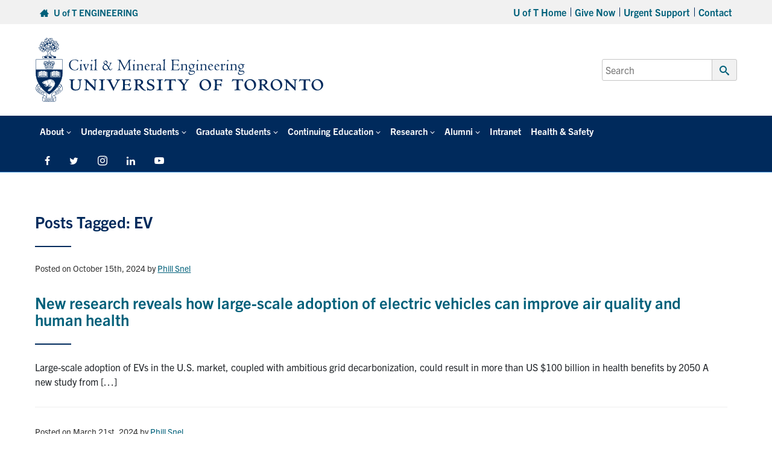

--- FILE ---
content_type: text/html; charset=UTF-8
request_url: https://civmin.utoronto.ca/tag/ev/
body_size: 69292
content:
<!DOCTYPE html>
<html lang="en-US">

<head>

	<meta charset="UTF-8">
	<meta name="viewport" content="width=device-width, initial-scale=1">
	<link rel="profile" href="https://gmpg.org/xfn/11">
	<link rel="pingback" href="https://civmin.utoronto.ca/xmlrpc.php">

		<meta name="description" content="">
	<meta property="og:url" content="https://civmin.utoronto.ca/new-research-reveals-how-large-scale-adoption-of-electric-vehicles-can-improve-air-quality-and-human-health/"/>
	<meta property="og:site_name" content="Department of Civil &amp; Mineral Engineering" />
	<meta property="og:image" content="" />
	<meta property="og:description" content="" />
	<meta property="og:title" content="New research reveals how large-scale adoption of electric vehicles can improve air quality and human health" />
	<!-- Twitter -->
	<meta name="twitter:card" content="summary_large_image" />
	<meta name="twitter:domain" content="https://civmin.utoronto.ca" />
	<meta name="twitter:title" content="Department of Civil &amp; Mineral Engineering" />
	<meta name="twitter:description" content="" />
		
	
			
	<title>EV &#8211; Department of Civil &amp; Mineral Engineering</title>
<meta name='robots' content='max-image-preview:large' />
<link rel='dns-prefetch' href='//fonts.googleapis.com' />
<link rel='dns-prefetch' href='//use.typekit.net' />
<link rel="alternate" type="application/rss+xml" title="Department of Civil &amp; Mineral Engineering &raquo; EV Tag Feed" href="https://civmin.utoronto.ca/tag/ev/feed/" />
		<!-- This site uses the Google Analytics by MonsterInsights plugin v9.11.1 - Using Analytics tracking - https://www.monsterinsights.com/ -->
							<script src="//www.googletagmanager.com/gtag/js?id=G-2E9NND0N6Y"  data-cfasync="false" data-wpfc-render="false" type="text/javascript" async></script>
			<script data-cfasync="false" data-wpfc-render="false" type="text/javascript">
				var mi_version = '9.11.1';
				var mi_track_user = true;
				var mi_no_track_reason = '';
								var MonsterInsightsDefaultLocations = {"page_location":"https:\/\/civmin.utoronto.ca\/tag\/ev\/"};
								if ( typeof MonsterInsightsPrivacyGuardFilter === 'function' ) {
					var MonsterInsightsLocations = (typeof MonsterInsightsExcludeQuery === 'object') ? MonsterInsightsPrivacyGuardFilter( MonsterInsightsExcludeQuery ) : MonsterInsightsPrivacyGuardFilter( MonsterInsightsDefaultLocations );
				} else {
					var MonsterInsightsLocations = (typeof MonsterInsightsExcludeQuery === 'object') ? MonsterInsightsExcludeQuery : MonsterInsightsDefaultLocations;
				}

								var disableStrs = [
										'ga-disable-G-2E9NND0N6Y',
									];

				/* Function to detect opted out users */
				function __gtagTrackerIsOptedOut() {
					for (var index = 0; index < disableStrs.length; index++) {
						if (document.cookie.indexOf(disableStrs[index] + '=true') > -1) {
							return true;
						}
					}

					return false;
				}

				/* Disable tracking if the opt-out cookie exists. */
				if (__gtagTrackerIsOptedOut()) {
					for (var index = 0; index < disableStrs.length; index++) {
						window[disableStrs[index]] = true;
					}
				}

				/* Opt-out function */
				function __gtagTrackerOptout() {
					for (var index = 0; index < disableStrs.length; index++) {
						document.cookie = disableStrs[index] + '=true; expires=Thu, 31 Dec 2099 23:59:59 UTC; path=/';
						window[disableStrs[index]] = true;
					}
				}

				if ('undefined' === typeof gaOptout) {
					function gaOptout() {
						__gtagTrackerOptout();
					}
				}
								window.dataLayer = window.dataLayer || [];

				window.MonsterInsightsDualTracker = {
					helpers: {},
					trackers: {},
				};
				if (mi_track_user) {
					function __gtagDataLayer() {
						dataLayer.push(arguments);
					}

					function __gtagTracker(type, name, parameters) {
						if (!parameters) {
							parameters = {};
						}

						if (parameters.send_to) {
							__gtagDataLayer.apply(null, arguments);
							return;
						}

						if (type === 'event') {
														parameters.send_to = monsterinsights_frontend.v4_id;
							var hookName = name;
							if (typeof parameters['event_category'] !== 'undefined') {
								hookName = parameters['event_category'] + ':' + name;
							}

							if (typeof MonsterInsightsDualTracker.trackers[hookName] !== 'undefined') {
								MonsterInsightsDualTracker.trackers[hookName](parameters);
							} else {
								__gtagDataLayer('event', name, parameters);
							}
							
						} else {
							__gtagDataLayer.apply(null, arguments);
						}
					}

					__gtagTracker('js', new Date());
					__gtagTracker('set', {
						'developer_id.dZGIzZG': true,
											});
					if ( MonsterInsightsLocations.page_location ) {
						__gtagTracker('set', MonsterInsightsLocations);
					}
										__gtagTracker('config', 'G-2E9NND0N6Y', {"forceSSL":"true"} );
										window.gtag = __gtagTracker;										(function () {
						/* https://developers.google.com/analytics/devguides/collection/analyticsjs/ */
						/* ga and __gaTracker compatibility shim. */
						var noopfn = function () {
							return null;
						};
						var newtracker = function () {
							return new Tracker();
						};
						var Tracker = function () {
							return null;
						};
						var p = Tracker.prototype;
						p.get = noopfn;
						p.set = noopfn;
						p.send = function () {
							var args = Array.prototype.slice.call(arguments);
							args.unshift('send');
							__gaTracker.apply(null, args);
						};
						var __gaTracker = function () {
							var len = arguments.length;
							if (len === 0) {
								return;
							}
							var f = arguments[len - 1];
							if (typeof f !== 'object' || f === null || typeof f.hitCallback !== 'function') {
								if ('send' === arguments[0]) {
									var hitConverted, hitObject = false, action;
									if ('event' === arguments[1]) {
										if ('undefined' !== typeof arguments[3]) {
											hitObject = {
												'eventAction': arguments[3],
												'eventCategory': arguments[2],
												'eventLabel': arguments[4],
												'value': arguments[5] ? arguments[5] : 1,
											}
										}
									}
									if ('pageview' === arguments[1]) {
										if ('undefined' !== typeof arguments[2]) {
											hitObject = {
												'eventAction': 'page_view',
												'page_path': arguments[2],
											}
										}
									}
									if (typeof arguments[2] === 'object') {
										hitObject = arguments[2];
									}
									if (typeof arguments[5] === 'object') {
										Object.assign(hitObject, arguments[5]);
									}
									if ('undefined' !== typeof arguments[1].hitType) {
										hitObject = arguments[1];
										if ('pageview' === hitObject.hitType) {
											hitObject.eventAction = 'page_view';
										}
									}
									if (hitObject) {
										action = 'timing' === arguments[1].hitType ? 'timing_complete' : hitObject.eventAction;
										hitConverted = mapArgs(hitObject);
										__gtagTracker('event', action, hitConverted);
									}
								}
								return;
							}

							function mapArgs(args) {
								var arg, hit = {};
								var gaMap = {
									'eventCategory': 'event_category',
									'eventAction': 'event_action',
									'eventLabel': 'event_label',
									'eventValue': 'event_value',
									'nonInteraction': 'non_interaction',
									'timingCategory': 'event_category',
									'timingVar': 'name',
									'timingValue': 'value',
									'timingLabel': 'event_label',
									'page': 'page_path',
									'location': 'page_location',
									'title': 'page_title',
									'referrer' : 'page_referrer',
								};
								for (arg in args) {
																		if (!(!args.hasOwnProperty(arg) || !gaMap.hasOwnProperty(arg))) {
										hit[gaMap[arg]] = args[arg];
									} else {
										hit[arg] = args[arg];
									}
								}
								return hit;
							}

							try {
								f.hitCallback();
							} catch (ex) {
							}
						};
						__gaTracker.create = newtracker;
						__gaTracker.getByName = newtracker;
						__gaTracker.getAll = function () {
							return [];
						};
						__gaTracker.remove = noopfn;
						__gaTracker.loaded = true;
						window['__gaTracker'] = __gaTracker;
					})();
									} else {
										console.log("");
					(function () {
						function __gtagTracker() {
							return null;
						}

						window['__gtagTracker'] = __gtagTracker;
						window['gtag'] = __gtagTracker;
					})();
									}
			</script>
							<!-- / Google Analytics by MonsterInsights -->
		<style id='wp-img-auto-sizes-contain-inline-css' type='text/css'>
img:is([sizes=auto i],[sizes^="auto," i]){contain-intrinsic-size:3000px 1500px}
/*# sourceURL=wp-img-auto-sizes-contain-inline-css */
</style>
<style id='wp-emoji-styles-inline-css' type='text/css'>

	img.wp-smiley, img.emoji {
		display: inline !important;
		border: none !important;
		box-shadow: none !important;
		height: 1em !important;
		width: 1em !important;
		margin: 0 0.07em !important;
		vertical-align: -0.1em !important;
		background: none !important;
		padding: 0 !important;
	}
/*# sourceURL=wp-emoji-styles-inline-css */
</style>
<link rel='stylesheet' id='awsm-team-css-css' href='https://civmin.utoronto.ca/wp-content/plugins/awsm-team-pro/css/team.min.css?ver=1.10.2' type='text/css' media='all' />
<link rel='stylesheet' id='main-css' href='https://civmin.utoronto.ca/wp-content/themes/fase-theme-2023-master/dist/css/index.min.css?ver=1.0.3' type='text/css' media='all' />
<link rel='stylesheet' id='general-css' href='https://civmin.utoronto.ca/wp-content/themes/fase-theme-2023-master/dist/css/general.min.css?ver=1.0.3' type='text/css' media='all' />
<link rel='stylesheet' id='fontawesome-css' href='https://civmin.utoronto.ca/wp-content/themes/fase-theme-2023-master/dist/css/fontawesome.min.css?ver=1.0.3' type='text/css' media='none' onload='if(media!="all")media="all"' />
<link rel='stylesheet' id='fonts-css' href='https://fonts.googleapis.com/css?family=Open+Sans%3A400%2C600%2C700&#038;ver=1.1' type='text/css' media='all' />
<link rel='stylesheet' id='typekit-css' href='https://use.typekit.net/egq6ygb.css?ver=1.0' type='text/css' media='all' />
<link rel='stylesheet' id='tablepress-default-css' href='https://civmin.utoronto.ca/wp-content/tablepress-combined.min.css?ver=143' type='text/css' media='all' />
<link rel='stylesheet' id='pp-animate-css' href='https://civmin.utoronto.ca/wp-content/plugins/bbpowerpack/assets/css/animate.min.css?ver=3.5.1' type='text/css' media='all' />
<script type="text/javascript" id="jquery-core-js-extra">
/* <![CDATA[ */
var SDT_DATA = {"ajaxurl":"https://civmin.utoronto.ca/wp-admin/admin-ajax.php","siteUrl":"https://civmin.utoronto.ca/","pluginsUrl":"https://civmin.utoronto.ca/wp-content/plugins","isAdmin":""};
//# sourceURL=jquery-core-js-extra
/* ]]> */
</script>
<script type="text/javascript" src="https://civmin.utoronto.ca/wp-includes/js/jquery/jquery.min.js?ver=3.7.1" id="jquery-core-js"></script>
<script type="text/javascript" defer='defer' src="https://civmin.utoronto.ca/wp-includes/js/jquery/jquery-migrate.min.js?ver=3.4.1" id="jquery-migrate-js"></script>
<script type="text/javascript" src="https://civmin.utoronto.ca/wp-content/plugins/google-analytics-premium/assets/js/frontend-gtag.min.js?ver=9.11.1" id="monsterinsights-frontend-script-js" async="async" data-wp-strategy="async"></script>
<script data-cfasync="false" data-wpfc-render="false" type="text/javascript" id='monsterinsights-frontend-script-js-extra'>/* <![CDATA[ */
var monsterinsights_frontend = {"js_events_tracking":"true","download_extensions":"doc,pdf,ppt,zip,xls,docx,pptx,xlsx","inbound_paths":"[]","home_url":"https:\/\/civmin.utoronto.ca","hash_tracking":"false","v4_id":"G-2E9NND0N6Y"};/* ]]> */
</script>
<script type="text/javascript" src="https://civmin.utoronto.ca/wp-content/themes/fase-theme-2023-master/assets/js/vendor/lazysizes.min.js?ver=1.0.0" id="lazysizes-js"></script>
<script type="text/javascript" src="https://civmin.utoronto.ca/wp-content/themes/fase-theme-2023-master/assets/js/vendor/focus-visible-main/focus-visible.js?ver=1.0.0" id="focus-visible-js"></script>
<script type="text/javascript" src="https://civmin.utoronto.ca/wp-content/themes/fase-theme-2023-master/dist/js/bundled/browser-detect-combined.min.js?ver=1.0.0" id="browser-detect-js"></script>
<link rel="https://api.w.org/" href="https://civmin.utoronto.ca/wp-json/" /><link rel="alternate" title="JSON" type="application/json" href="https://civmin.utoronto.ca/wp-json/wp/v2/tags/999" /><link rel="EditURI" type="application/rsd+xml" title="RSD" href="https://civmin.utoronto.ca/xmlrpc.php?rsd" />
<meta name="generator" content="WordPress 6.9" />
		<script>
			var bb_powerpack = {
				version: '2.40.10',
				getAjaxUrl: function() { return atob( 'aHR0cHM6Ly9jaXZtaW4udXRvcm9udG8uY2Evd3AtYWRtaW4vYWRtaW4tYWpheC5waHA=' ); },
				callback: function() {},
				mapMarkerData: {},
				post_id: '41217',
				search_term: '',
				current_page: 'https://civmin.utoronto.ca/tag/ev/',
				conditionals: {
					is_front_page: false,
					is_home: false,
					is_archive: true,
					current_post_type: '',
					is_tax: false,
										current_tax: 'post_tag',
					current_term: 'ev',
										is_author: false,
					current_author: false,
					is_search: false,
									}
			};
		</script>
		<meta name="tec-api-version" content="v1"><meta name="tec-api-origin" content="https://civmin.utoronto.ca"><link rel="alternate" href="https://civmin.utoronto.ca/wp-json/tribe/events/v1/events/?tags=ev" /><link rel="icon" href="https://civmin.utoronto.ca/wp-content/uploads/2014/06/cropped-Title-Screen-Twitter-Logo-2-32x32.png" sizes="32x32" />
<link rel="icon" href="https://civmin.utoronto.ca/wp-content/uploads/2014/06/cropped-Title-Screen-Twitter-Logo-2-192x192.png" sizes="192x192" />
<link rel="apple-touch-icon" href="https://civmin.utoronto.ca/wp-content/uploads/2014/06/cropped-Title-Screen-Twitter-Logo-2-180x180.png" />
<meta name="msapplication-TileImage" content="https://civmin.utoronto.ca/wp-content/uploads/2014/06/cropped-Title-Screen-Twitter-Logo-2-270x270.png" />
		<style type="text/css" id="wp-custom-css">
			.main-nav-bar .primary-nav > li a {
    font-size: 0.95rem;
}

.ai1ec-day {
	line-height:0.5;
}

img, figure {
	max-width: 100%;
}

.page-template-default.fl-builder .entry-content>.fl-builder-content>.fl-row.fl-row-fixed-width .fl-row-fixed-width, .page-template-default.fl-builder .entry-content>.fl-builder-content>.fl-row.fl-row-fixed-width .fl-row-full-width, .page-template-default.fl-builder .entry-content>.fl-builder-content>.fl-row.fl-row-full-width .fl-row-fixed-width, .page-template-default.fl-builder .entry-content>.fl-builder-content>.fl-row.fl-row-full-width .fl-row-full-width {
    margin-left: 0rem !important;		</style>
		</head>


<body class="archive tag tag-ev tag-999 wp-theme-fase-theme-2023-master-2-10-0-5 fl-theme-1 fl-no-js tribe-no-js">
	<div id="page" class="site">
		<header>
	<a href="#content" class="screen-reader-text skip-link">Skip to content</a>
	<div class="top-bar grey-bar">
		<div class="d-md-flex align-items-center content-wrap flex-row justify-content-between">
			<div class="top-bar-left p-2">
				<span class="top-bar-left-1">
					<a href="https://www.engineering.utoronto.ca">
						<span class="icon-home" aria-hidden="true" tabindex="-1"></span>
						<span class="link">U of T ENGINEERING</span>
					</a>
				</span>
							</div>
			<div class="top-bar-right p-2">
			<div class="menu-top-menu-container"><ul id="secondaryNav" class="top-nav"><li itemscope="itemscope" itemtype="https://www.schema.org/SiteNavigationElement" id="menu-item-32446" class="menu-item menu-item-type-custom menu-item-object-custom menu-item-32446 nav-item level-0"><a href="https://www.utoronto.ca/" class="nav-link" id="menu-item-link-32446">U of T Home</a></li>
<li itemscope="itemscope" itemtype="https://www.schema.org/SiteNavigationElement" id="menu-item-32447" class="menu-item menu-item-type-custom menu-item-object-custom menu-item-32447 nav-item level-0"><a href="https://alumni.engineering.utoronto.ca/giving/" class="nav-link" id="menu-item-link-32447">Give Now</a></li>
<li itemscope="itemscope" itemtype="https://www.schema.org/SiteNavigationElement" id="menu-item-32448" class="menu-item menu-item-type-custom menu-item-object-custom menu-item-32448 nav-item level-0"><a href="https://www.engineering.utoronto.ca/mental-health-wellness/talk-to-someone-right-now/" class="nav-link" id="menu-item-link-32448">Urgent Support</a></li>
<li itemscope="itemscope" itemtype="https://www.schema.org/SiteNavigationElement" id="menu-item-32449" class="menu-item menu-item-type-custom menu-item-object-custom menu-item-32449 nav-item level-0"><a href="https://civmin.utoronto.ca/home/about-us/contact-us/" class="nav-link" id="menu-item-link-32449">Contact</a></li>
</ul></div>			</div>
		</div>
	</div>
	<div class="middle-bar -with-title">
		<div class="d-flex align-items-center content-wrap justify-content-between flex-wrap">
			<div class="main-logo">
				<a href="https://civmin.utoronto.ca" aria-hidden="true" tabIndex="-1"><img src="https://civmin.utoronto.ca/wp-content/uploads/2023/02/CivMin_Signature_655.svg" alt="Department of Civil &amp; Mineral Engineering Home Page" height="126" width="618" /></a>
			</div>
			<div class="main-search">
				<form role="search" aria-label="Primary search form" method="get" class="search-form" action="https://find.utoronto.ca/search">
	<label for="headerSearch">
		<span class="screen-reader-text">Search for:</span>
		<input id="headerSearch" type="search" class="search-field" placeholder="Search" value="" name="q" />
	</label>
	<button type="submit" class="header-search-submit">
		<span class="icon-search" aria-hidden="true" ></span>
		<span class="screen-reader-text">Submit Search</span>
	</button>
			<input type="hidden" name="output" value="xml_no_dtd">
		<input type="hidden" name="ie" value="UTF-8">
		<input type="hidden" name="oe" value="UTF-8">
		<input type="hidden" name="site" value="Engineering">
		<input type="hidden" name="client" value="engineering">
		<input type="hidden" name="proxystylesheet" value="engineering">
		</form>
			</div>
			<div class="desktop-hidden nav-bar-toggle">
				<button class="main-nav-toggle" aria-controls="mainNavBar" type="button" aria-expanded="false" aria-hidden="true" tabindex="-1">
					<span class="transformicon"></span>
					<span class="screen-reader-text">Main Menu</span>
				</button>
			</div>
		</div>
	</div>
	<div class="title-bar grey-bar large-hidden">
		<div class="content-wrap">
			<p><a href="https://civmin.utoronto.ca">Department of Civil &amp; Mineral Engineering</a></p>
		</div>
	</div>
	<div class="main-nav-bar" id="mainNavBar">
		<div class="content-wrap">
			<div class="main-nav">
			<nav class="menu-main-v2-container" aria-label="Primary navigation"><ul id="primaryNav" class="primary-nav"><li itemscope="itemscope" itemtype="https://www.schema.org/SiteNavigationElement" id="menu-item-20345" class="menu-item menu-item-type-post_type menu-item-object-page menu-item-has-children dropdown menu-item-20345 nav-item level-0"><a href="https://civmin.utoronto.ca/home/about-us/" data-url="https://civmin.utoronto.ca/home/about-us/" data-toggle="dropdown" role="button" class="dropdown-toggle nav-link" id="menu-item-dropdown-20345">About</a>
<ul class="sub-menu" aria-labelledby="menu-item-dropdown-20345" role="menu" aria-label="Sub menu navigation list" >
	<li itemscope="itemscope" itemtype="https://www.schema.org/SiteNavigationElement" id="menu-item-35433" class="menu-item menu-item-type-post_type menu-item-object-page menu-item-has-children dropdown menu-item-35433 nav-item level-1"><a href="https://civmin.utoronto.ca/home/about-us/about-civmin/" class="dropdown-item" id="menu-item-link-35433">About CivMin</a>
	<ul class="sub-menu" aria-labelledby="menu-item-link-35433" role="menu" aria-label="Sub menu navigation list" >
		<li itemscope="itemscope" itemtype="https://www.schema.org/SiteNavigationElement" id="menu-item-37017" class="menu-item menu-item-type-post_type menu-item-object-page menu-item-37017 nav-item level-2"><a href="https://civmin.utoronto.ca/self-study/" class="dropdown-item" id="menu-item-link-37017">Self-Study</a></li>
		<li itemscope="itemscope" itemtype="https://www.schema.org/SiteNavigationElement" id="menu-item-35434" class="menu-item menu-item-type-post_type menu-item-object-page menu-item-35434 nav-item level-2"><a href="https://civmin.utoronto.ca/home/about-us/about-civmin/history/" class="dropdown-item" id="menu-item-link-35434">Department History</a></li>
		<li itemscope="itemscope" itemtype="https://www.schema.org/SiteNavigationElement" id="menu-item-36843" class="menu-item menu-item-type-post_type menu-item-object-page menu-item-36843 nav-item level-2"><a href="https://civmin.utoronto.ca/home/about-us/camp/" class="dropdown-item" id="menu-item-link-36843">Camp</a></li>
		<li itemscope="itemscope" itemtype="https://www.schema.org/SiteNavigationElement" id="menu-item-35435" class="menu-item menu-item-type-post_type menu-item-object-page menu-item-35435 nav-item level-2"><a href="https://civmin.utoronto.ca/home/about-us/about-civmin/skygarden/" class="dropdown-item" id="menu-item-link-35435">SkyGarden</a></li>
		<li itemscope="itemscope" itemtype="https://www.schema.org/SiteNavigationElement" id="menu-item-28137" class="menu-item menu-item-type-post_type menu-item-object-page menu-item-28137 nav-item level-2"><a href="https://civmin.utoronto.ca/home/partner-with-us/industry-advisory-board/" class="dropdown-item" id="menu-item-link-28137">Industry Advisory Board (CivE)</a></li>
		<li itemscope="itemscope" itemtype="https://www.schema.org/SiteNavigationElement" id="menu-item-34374" class="menu-item menu-item-type-post_type menu-item-object-page menu-item-34374 nav-item level-2"><a href="https://civmin.utoronto.ca/home/partner-with-us/lmep-advisory-board/" class="dropdown-item" id="menu-item-link-34374">Lassonde Mineral Engineering Program Advisory Board</a></li>
	</ul>
</li>
	<li itemscope="itemscope" itemtype="https://www.schema.org/SiteNavigationElement" id="menu-item-20347" class="menu-item menu-item-type-post_type menu-item-object-page menu-item-20347 nav-item level-1"><a href="https://civmin.utoronto.ca/home/about-us/about-civmin/department-leadership/" class="dropdown-item" id="menu-item-link-20347">Department Leadership</a></li>
	<li itemscope="itemscope" itemtype="https://www.schema.org/SiteNavigationElement" id="menu-item-20349" class="menu-item menu-item-type-post_type menu-item-object-page menu-item-has-children dropdown menu-item-20349 nav-item level-1"><a href="https://civmin.utoronto.ca/home/about-us/news/" class="dropdown-item" id="menu-item-link-20349">News</a>
	<ul class="sub-menu" aria-labelledby="menu-item-link-20349" role="menu" aria-label="Sub menu navigation list" >
		<li itemscope="itemscope" itemtype="https://www.schema.org/SiteNavigationElement" id="menu-item-27165" class="menu-item menu-item-type-post_type menu-item-object-page menu-item-27165 nav-item level-2"><a href="https://civmin.utoronto.ca/home/about-us/past-newsletters/" class="dropdown-item" id="menu-item-link-27165">Past Newsletters</a></li>
		<li itemscope="itemscope" itemtype="https://www.schema.org/SiteNavigationElement" id="menu-item-20350" class="menu-item menu-item-type-post_type menu-item-object-page menu-item-20350 nav-item level-2"><a href="https://civmin.utoronto.ca/home/about-us/calendar/lectures/" class="dropdown-item" id="menu-item-link-20350">Distinguished Lectures</a></li>
	</ul>
</li>
	<li itemscope="itemscope" itemtype="https://www.schema.org/SiteNavigationElement" id="menu-item-20348" class="menu-item menu-item-type-post_type menu-item-object-page menu-item-20348 nav-item level-1"><a href="https://civmin.utoronto.ca/home/about-us/opportunities/" class="dropdown-item" id="menu-item-link-20348">Job Opportunities</a></li>
	<li itemscope="itemscope" itemtype="https://www.schema.org/SiteNavigationElement" id="menu-item-20362" class="menu-item menu-item-type-post_type menu-item-object-page menu-item-20362 nav-item level-1"><a href="https://civmin.utoronto.ca/home/partner-with-us/hire-an-engineering-student-or-graduate/" class="dropdown-item" id="menu-item-link-20362">Hire An Engineering Student Or Graduate</a></li>
	<li itemscope="itemscope" itemtype="https://www.schema.org/SiteNavigationElement" id="menu-item-29022" class="menu-item menu-item-type-post_type menu-item-object-page menu-item-29022 nav-item level-1"><a href="https://civmin.utoronto.ca/home/about-us/equity-diversity-and-inclusion/" class="dropdown-item" id="menu-item-link-29022">Equity, Diversity and Inclusion</a></li>
	<li itemscope="itemscope" itemtype="https://www.schema.org/SiteNavigationElement" id="menu-item-20370" class="menu-item menu-item-type-post_type menu-item-object-page menu-item-20370 nav-item level-1"><a href="https://civmin.utoronto.ca/home/about-us/directory/" class="dropdown-item" id="menu-item-link-20370">Directory</a></li>
	<li itemscope="itemscope" itemtype="https://www.schema.org/SiteNavigationElement" id="menu-item-20351" class="menu-item menu-item-type-post_type menu-item-object-page menu-item-20351 nav-item level-1"><a href="https://civmin.utoronto.ca/home/about-us/contact-us/" class="dropdown-item" id="menu-item-link-20351">Contact Us</a></li>
</ul>
</li>
<li itemscope="itemscope" itemtype="https://www.schema.org/SiteNavigationElement" id="menu-item-40101" class="menu-item menu-item-type-custom menu-item-object-custom menu-item-has-children dropdown menu-item-40101 nav-item level-0"><a href="#" data-url="#" data-toggle="dropdown" role="button" class="dropdown-toggle nav-link" id="menu-item-dropdown-40101">Undergraduate Students</a>
<ul class="sub-menu" aria-labelledby="menu-item-dropdown-40101" role="menu" aria-label="Sub menu navigation list" >
	<li itemscope="itemscope" itemtype="https://www.schema.org/SiteNavigationElement" id="menu-item-20353" class="menu-item menu-item-type-post_type menu-item-object-page menu-item-20353 nav-item level-1"><a href="https://civmin.utoronto.ca/home/programs/undergraduate-programs/" class="dropdown-item" id="menu-item-link-20353">Undergraduate Programs &#038; Admission</a></li>
	<li itemscope="itemscope" itemtype="https://www.schema.org/SiteNavigationElement" id="menu-item-40094" class="menu-item menu-item-type-custom menu-item-object-custom menu-item-40094 nav-item level-1"><a href="https://engineering.calendar.utoronto.ca/search-courses" class="dropdown-item" id="menu-item-link-40094">Undergraduate Courses</a></li>
	<li itemscope="itemscope" itemtype="https://www.schema.org/SiteNavigationElement" id="menu-item-20355" class="menu-item menu-item-type-post_type menu-item-object-page menu-item-20355 nav-item level-1"><a href="https://civmin.utoronto.ca/home/programs/office-of-student-services/" class="dropdown-item" id="menu-item-link-20355">Office of Student Services</a></li>
	<li itemscope="itemscope" itemtype="https://www.schema.org/SiteNavigationElement" id="menu-item-40114" class="menu-item menu-item-type-custom menu-item-object-custom menu-item-40114 nav-item level-1"><a href="https://q.utoronto.ca/courses/89657" class="dropdown-item" id="menu-item-link-40114">Info Hub (Current Students)</a></li>
</ul>
</li>
<li itemscope="itemscope" itemtype="https://www.schema.org/SiteNavigationElement" id="menu-item-40102" class="menu-item menu-item-type-custom menu-item-object-custom menu-item-has-children dropdown menu-item-40102 nav-item level-0"><a href="#" data-url="#" data-toggle="dropdown" role="button" class="dropdown-toggle nav-link" id="menu-item-dropdown-40102">Graduate Students</a>
<ul class="sub-menu" aria-labelledby="menu-item-dropdown-40102" role="menu" aria-label="Sub menu navigation list" >
	<li itemscope="itemscope" itemtype="https://www.schema.org/SiteNavigationElement" id="menu-item-37297" class="menu-item menu-item-type-post_type menu-item-object-page menu-item-37297 nav-item level-1"><a href="https://civmin.utoronto.ca/home/programs/graduate-programs/professional-programs/" class="dropdown-item" id="menu-item-link-37297">Professional Degree Programs</a></li>
	<li itemscope="itemscope" itemtype="https://www.schema.org/SiteNavigationElement" id="menu-item-37296" class="menu-item menu-item-type-post_type menu-item-object-page menu-item-37296 nav-item level-1"><a href="https://civmin.utoronto.ca/home/programs/graduate-programs/research-programs/" class="dropdown-item" id="menu-item-link-37296">Research Degree Programs</a></li>
	<li itemscope="itemscope" itemtype="https://www.schema.org/SiteNavigationElement" id="menu-item-20445" class="menu-item menu-item-type-post_type menu-item-object-page menu-item-20445 nav-item level-1"><a href="https://civmin.utoronto.ca/home/admissions/graduate-admissions/" class="dropdown-item" id="menu-item-link-20445">Graduate Admissions</a></li>
	<li itemscope="itemscope" itemtype="https://www.schema.org/SiteNavigationElement" id="menu-item-28204" class="menu-item menu-item-type-post_type menu-item-object-page menu-item-28204 nav-item level-1"><a href="https://civmin.utoronto.ca/home/programs/graduate-programs/graduate-fees-scholarships-and-funding/" class="dropdown-item" id="menu-item-link-28204">Graduate Fees, Financial Support &#038; Awards</a></li>
	<li itemscope="itemscope" itemtype="https://www.schema.org/SiteNavigationElement" id="menu-item-40107" class="menu-item menu-item-type-post_type menu-item-object-page menu-item-40107 nav-item level-1"><a href="https://civmin.utoronto.ca/home/programs/courses/graduate-courses/" class="dropdown-item" id="menu-item-link-40107">Graduate Courses</a></li>
	<li itemscope="itemscope" itemtype="https://www.schema.org/SiteNavigationElement" id="menu-item-43401" class="menu-item menu-item-type-post_type menu-item-object-page menu-item-43401 nav-item level-1"><a href="https://civmin.utoronto.ca/master-of-engineering-projects/" class="dropdown-item" id="menu-item-link-43401">Master of Engineering Projects</a></li>
	<li itemscope="itemscope" itemtype="https://www.schema.org/SiteNavigationElement" id="menu-item-40115" class="menu-item menu-item-type-custom menu-item-object-custom menu-item-40115 nav-item level-1"><a href="https://q.utoronto.ca/courses/97618" class="dropdown-item" id="menu-item-link-40115">Current Professional Stream Students</a></li>
	<li itemscope="itemscope" itemtype="https://www.schema.org/SiteNavigationElement" id="menu-item-44088" class="menu-item menu-item-type-custom menu-item-object-custom menu-item-44088 nav-item level-1"><a href="https://utoronto.sharepoint.com/sites/fase-CivMinRecords" class="dropdown-item" id="menu-item-link-44088">Current Research Stream Students</a></li>
</ul>
</li>
<li itemscope="itemscope" itemtype="https://www.schema.org/SiteNavigationElement" id="menu-item-41319" class="menu-item menu-item-type-custom menu-item-object-custom menu-item-has-children dropdown menu-item-41319 nav-item level-0"><a href="#" data-url="#" data-toggle="dropdown" role="button" class="dropdown-toggle nav-link" id="menu-item-dropdown-41319">Continuing Education</a>
<ul class="sub-menu" aria-labelledby="menu-item-dropdown-41319" role="menu" aria-label="Sub menu navigation list" >
	<li itemscope="itemscope" itemtype="https://www.schema.org/SiteNavigationElement" id="menu-item-41189" class="menu-item menu-item-type-custom menu-item-object-custom menu-item-41189 nav-item level-1"><a href="https://mimp.civmin.utoronto.ca/" class="dropdown-item" id="menu-item-link-41189">Mining Industry Management Program (MIMP)</a></li>
	<li itemscope="itemscope" itemtype="https://www.schema.org/SiteNavigationElement" id="menu-item-44374" class="menu-item menu-item-type-post_type menu-item-object-page menu-item-44374 nav-item level-1"><a href="https://civmin.utoronto.ca/audit-courses-building-science/" class="dropdown-item" id="menu-item-link-44374">Audit Graduate Courses in Building Science</a></li>
	<li itemscope="itemscope" itemtype="https://www.schema.org/SiteNavigationElement" id="menu-item-41642" class="menu-item menu-item-type-post_type menu-item-object-page menu-item-41642 nav-item level-1"><a href="https://civmin.utoronto.ca/home/programs/graduate-programs/non-degree-studies-audits-and-visitors/" class="dropdown-item" id="menu-item-link-41642">Graduate Courses: Auditing, Non-degree Students, &#038; Visitors</a></li>
</ul>
</li>
<li itemscope="itemscope" itemtype="https://www.schema.org/SiteNavigationElement" id="menu-item-20360" class="menu-item menu-item-type-custom menu-item-object-custom menu-item-has-children dropdown menu-item-20360 nav-item level-0"><a href="https://civmin.utoronto.ca/home/our-research/research/" data-url="https://civmin.utoronto.ca/home/our-research/research/" data-toggle="dropdown" role="button" class="dropdown-toggle nav-link" id="menu-item-dropdown-20360">Research</a>
<ul class="sub-menu" aria-labelledby="menu-item-dropdown-20360" role="menu" aria-label="Sub menu navigation list" >
	<li itemscope="itemscope" itemtype="https://www.schema.org/SiteNavigationElement" id="menu-item-20359" class="menu-item menu-item-type-post_type menu-item-object-page menu-item-20359 nav-item level-1"><a href="https://civmin.utoronto.ca/home/our-research/research/" class="dropdown-item" id="menu-item-link-20359">Research Themes</a></li>
	<li itemscope="itemscope" itemtype="https://www.schema.org/SiteNavigationElement" id="menu-item-20357" class="menu-item menu-item-type-post_type menu-item-object-page menu-item-20357 nav-item level-1"><a href="https://civmin.utoronto.ca/home/our-research/institutes-centres/" class="dropdown-item" id="menu-item-link-20357">Institutes &#038; Centres</a></li>
	<li itemscope="itemscope" itemtype="https://www.schema.org/SiteNavigationElement" id="menu-item-28539" class="menu-item menu-item-type-custom menu-item-object-custom menu-item-28539 nav-item level-1"><a href="https://civmin.utoronto.ca/civmin-research-handbook/" class="dropdown-item" id="menu-item-link-28539">CivMin Research Handbook</a></li>
	<li itemscope="itemscope" itemtype="https://www.schema.org/SiteNavigationElement" id="menu-item-20358" class="menu-item menu-item-type-post_type menu-item-object-page menu-item-20358 nav-item level-1"><a href="https://civmin.utoronto.ca/home/our-research/facilities/" class="dropdown-item" id="menu-item-link-20358">Research Facilities</a></li>
	<li itemscope="itemscope" itemtype="https://www.schema.org/SiteNavigationElement" id="menu-item-20363" class="menu-item menu-item-type-post_type menu-item-object-page menu-item-20363 nav-item level-1"><a href="https://civmin.utoronto.ca/home/partner-with-us/research-partnerships/" class="dropdown-item" id="menu-item-link-20363">Research Partnerships</a></li>
</ul>
</li>
<li itemscope="itemscope" itemtype="https://www.schema.org/SiteNavigationElement" id="menu-item-36335" class="menu-item menu-item-type-custom menu-item-object-custom menu-item-has-children dropdown menu-item-36335 nav-item level-0"><a href="#" data-url="#" data-toggle="dropdown" role="button" class="dropdown-toggle nav-link" id="menu-item-dropdown-36335">Alumni</a>
<ul class="sub-menu" aria-labelledby="menu-item-dropdown-36335" role="menu" aria-label="Sub menu navigation list" >
	<li itemscope="itemscope" itemtype="https://www.schema.org/SiteNavigationElement" id="menu-item-20365" class="menu-item menu-item-type-post_type menu-item-object-page menu-item-20365 nav-item level-1"><a href="https://civmin.utoronto.ca/home/alumni/get-connected/" class="dropdown-item" id="menu-item-link-20365">Get Connected</a></li>
	<li itemscope="itemscope" itemtype="https://www.schema.org/SiteNavigationElement" id="menu-item-20366" class="menu-item menu-item-type-post_type menu-item-object-page menu-item-20366 nav-item level-1"><a href="https://civmin.utoronto.ca/home/alumni/foundations/" class="dropdown-item" id="menu-item-link-20366">foundations Magazine</a></li>
	<li itemscope="itemscope" itemtype="https://www.schema.org/SiteNavigationElement" id="menu-item-20367" class="menu-item menu-item-type-custom menu-item-object-custom menu-item-20367 nav-item level-1"><a href="https://secureca.imodules.com/s/731/form-blank/index.aspx?sid=731&#038;gid=1&#038;pgid=11544&#038;cid=19864" class="dropdown-item" id="menu-item-link-20367">Update Your Contact Information</a></li>
	<li itemscope="itemscope" itemtype="https://www.schema.org/SiteNavigationElement" id="menu-item-20369" class="menu-item menu-item-type-custom menu-item-object-custom menu-item-20369 nav-item level-1"><a href="https://www.camp1.ca/wordpress/" class="dropdown-item" id="menu-item-link-20369">Iron Ring</a></li>
</ul>
</li>
<li itemscope="itemscope" itemtype="https://www.schema.org/SiteNavigationElement" id="menu-item-28324" class="menu-item menu-item-type-custom menu-item-object-custom menu-item-28324 nav-item level-0"><a href="https://utoronto.sharepoint.com/sites/fase-CivMin/SitePages/Home.aspx?OR=Teams-HL&#038;CT=1643992347378&#038;sourceId=&#038;params=%22AppName%22:%22Teams-Desktop%22,%22AppVersion%22:%2228/22010300409%22" class="nav-link" id="menu-item-link-28324">Intranet</a></li>
<li itemscope="itemscope" itemtype="https://www.schema.org/SiteNavigationElement" id="menu-item-36192" class="menu-item menu-item-type-post_type menu-item-object-page menu-item-36192 nav-item level-0"><a href="https://civmin.utoronto.ca/health-and-safety/" class="nav-link" id="menu-item-link-36192">Health &#038; Safety</a></li>
</ul></nav>			</div>
						<div class="social-nav-wrapper">
			<div class="menu-social-container"><ul id="menu-social" class="social-nav"><li itemscope="itemscope" itemtype="https://www.schema.org/SiteNavigationElement" id="menu-item-14159" class="menu-item menu-item-type-custom menu-item-object-custom menu-item-14159 nav-item"><a href="https://www.facebook.com/civminutoronto/" class="nav-link"><span class="soc-icon-facebook"></span><span class="screen-reader-text">Facebook</span></span></a></li>
<li itemscope="itemscope" itemtype="https://www.schema.org/SiteNavigationElement" id="menu-item-14160" class="menu-item menu-item-type-custom menu-item-object-custom menu-item-14160 nav-item"><a href="https://twitter.com/civmin?lang=en" class="nav-link"><span class="soc-icon-twitter"></span><span class="screen-reader-text">Twitter/X</span></span></a></li>
<li itemscope="itemscope" itemtype="https://www.schema.org/SiteNavigationElement" id="menu-item-14161" class="menu-item menu-item-type-custom menu-item-object-custom menu-item-14161 nav-item"><a href="https://www.instagram.com/civmin/" class="nav-link"><span class="soc-icon-instagram"></span><span class="screen-reader-text">Instagram</span></span></a></li>
<li itemscope="itemscope" itemtype="https://www.schema.org/SiteNavigationElement" id="menu-item-22663" class="menu-item menu-item-type-custom menu-item-object-custom menu-item-22663 nav-item"><a href="https://www.linkedin.com/school/civmin/" class="nav-link"><span class="soc-icon-linkedin"></span><span class="screen-reader-text">LinkedIn</span></span></a></li>
<li itemscope="itemscope" itemtype="https://www.schema.org/SiteNavigationElement" id="menu-item-24105" class="menu-item menu-item-type-custom menu-item-object-custom menu-item-24105 nav-item"><a href="https://www.youtube.com/user/civmin" class="nav-link"><span class="soc-icon-youtube"></span><span class="screen-reader-text">Youtube</span></span></a></li>
</ul></div>			</div>
						<div class="desktop-hidden main-nav-top-bar" tabindex="-1" aria-hidden="true"></div>
			<div class="desktop-hidden main-nav-search-bar" tabindex="-1" aria-hidden="true"></div>
		</div>
	</div>
</header>

<main class="primary content-area" id="content" tabindex="-1">
	<div class="site-main content-wrap">
		<div class="d-md-flex justify-content-md-between">
			<div class="large-col pt-2 pb-5">
								<div class="page-content py-5">

					<section id="archive-title">

						
							<div class="article-header">
								<h1 class="h2">Posts Tagged: EV</h1>
								<span class="title-underline" aria-hidden="true"></span>
							</div>

											</section>
					<section>
													<article id="post-41217" class="post-41217 post type-post status-publish format-standard has-post-thumbnail hentry category-faculty category-news tag-daniel-posen tag-electric-vehicles tag-ev tag-heather-maclean tag-jeann-schmitt tag-lca tag-life-cycle-analysis tag-life-cycle-assessment tag-marianne-hatzopoulou tag-research tag-sustainability">

	<div class="entry-meta">
				<span class="date">Posted on October 15th, 2024</span>
				by&nbsp;<span class="author"><a href="https://civmin.utoronto.ca/author/phill-snelutoronto-ca/">Phill Snel</a></span>
			</div><!-- .entry-meta -->

	<div class="entry-header">
		<h2><a href="https://civmin.utoronto.ca/new-research-reveals-how-large-scale-adoption-of-electric-vehicles-can-improve-air-quality-and-human-health/">New research reveals how large-scale adoption of electric vehicles can improve air quality and human health</a></h2>
		<span class="title-underline" aria-hidden="true"></span>
	</div><!-- .entry-header -->

	<div class="entry-content">
		Large-scale adoption of EVs in the U.S. market, coupled with ambitious grid decarbonization, could result in more than US $100 billion in health benefits by 2050 A new study from [&hellip;]	</div><!-- .entry-content -->

</article><!-- #post-## -->
<article id="post-38513" class="post-38513 post type-post status-publish format-standard hentry category-in-the-news tag-daniel-posen tag-electric-vehicles tag-ev">

	<div class="entry-meta">
				<span class="date">Posted on March 21st, 2024</span>
				by&nbsp;<span class="author"><a href="https://civmin.utoronto.ca/author/phill-snelutoronto-ca/">Phill Snel</a></span>
			</div><!-- .entry-meta -->

	<div class="entry-header">
		<h2><a href="https://civmin.utoronto.ca/prof-daniel-posen-expanded-electric-capacity-to-handle-evs-must-be-taken-seriously-say-experts/">Prof. Daniel Posen | Expanded electric capacity to handle EVs must be taken seriously, say experts</a></h2>
		<span class="title-underline" aria-hidden="true"></span>
	</div><!-- .entry-header -->

	<div class="entry-content">
		March 20, 2024 | The Hill Times	</div><!-- .entry-content -->

</article><!-- #post-## -->
<article id="post-37453" class="post-37453 post type-post status-publish format-standard has-post-thumbnail hentry category-news tag-alternative-energy tag-climate-change tag-daniel-posen tag-electric-vehicles tag-ev tag-ghg tag-greenhouse-gases tag-heather-maclean tag-lca tag-life-cycle-assessment tag-marianne-hatzopoulou">

	<div class="entry-meta">
				<span class="date">Posted on November 30th, 2023</span>
				by&nbsp;<span class="author"><a href="https://civmin.utoronto.ca/author/phill-snelutoronto-ca/">Phill Snel</a></span>
			</div><!-- .entry-meta -->

	<div class="entry-header">
		<h2><a href="https://civmin.utoronto.ca/can-electric-vehicles-save-the-planet/">Can Electric Vehicles Save the Planet?</a></h2>
		<span class="title-underline" aria-hidden="true"></span>
	</div><!-- .entry-header -->

	<div class="entry-content">
		Eliminating gas-powered cars and trucks may help avert a climate catastrophe. But they are only part of the solution By Kurt Kleiner As more electric vehicles hum past on city streets, [&hellip;]	</div><!-- .entry-content -->

</article><!-- #post-## -->
<article id="post-25252" class="post-25252 post type-post status-publish format-standard hentry category-in-the-news tag-alexandre-milovanoff tag-daniel-posen tag-electric-vehicles tag-ev tag-heather-maclean">

	<div class="entry-meta">
				<span class="date">Posted on June 2nd, 2021</span>
				by&nbsp;<span class="author"><a href="https://civmin.utoronto.ca/author/phill-snelutoronto-ca/">Phill Snel</a></span>
			</div><!-- .entry-meta -->

	<div class="entry-header">
		<h2><a href="https://civmin.utoronto.ca/prof-heather-maclean-prof-daniel-posen-and-alexandre-milovanoff-phd-conversion-to-evs-alone-will-not-help-to-achieve-climate-goals-study/">Prof. Heather MacLean, Prof. Daniel Posen and Alexandre Milovanoff, PhD | Conversion to EVs alone will not help to achieve climate goals: Study</a></h2>
		<span class="title-underline" aria-hidden="true"></span>
	</div><!-- .entry-header -->

	<div class="entry-content">
		June 1, 2021 | Hindustan Times	</div><!-- .entry-content -->

</article><!-- #post-## -->
<article id="post-25172" class="post-25172 post type-post status-publish format-standard hentry category-in-the-news tag-distinguished-lecture-series tag-dls tag-emissions tag-ev tag-farvolden tag-judy-farvolden tag-tailpipe-emissions tag-transportation tag-trucking tag-uttri">

	<div class="entry-meta">
				<span class="date">Posted on May 18th, 2021</span>
				by&nbsp;<span class="author"><a href="https://civmin.utoronto.ca/author/phill-snelutoronto-ca/">Phill Snel</a></span>
			</div><!-- .entry-meta -->

	<div class="entry-header">
		<h2><a href="https://civmin.utoronto.ca/dr-judy-farvolden-research-subsidies-will-give-evs-a-boost/">Dr. Judy Farvolden | Research, subsidies will give EVs a boost</a></h2>
		<span class="title-underline" aria-hidden="true"></span>
	</div><!-- .entry-header -->

	<div class="entry-content">
		May 17, 2021 | Truck News	</div><!-- .entry-content -->

</article><!-- #post-## -->
<article id="post-25158" class="post-25158 post type-post status-publish format-standard hentry category-faculty category-in-the-news tag-air-pollution tag-alexandre-milovanoff tag-climate-change tag-daniel-posen tag-electric-vehicles tag-ev tag-ghg tag-heather-maclean tag-research">

	<div class="entry-meta">
				<span class="date">Posted on May 17th, 2021</span>
				by&nbsp;<span class="author"><a href="https://civmin.utoronto.ca/author/phill-snelutoronto-ca/">Phill Snel</a></span>
			</div><!-- .entry-meta -->

	<div class="entry-header">
		<h2><a href="https://civmin.utoronto.ca/prof-heather-maclean-prof-daniel-posen-alexandre-milovanoff-phd-its-not-going-to-happen-by-accident-the-push-for-an-ev-revolution-in-canada/">Prof. Heather MacLean, Prof. Daniel Posen &#038; Alexandre Milovanoff, PhD | ‘It’s not going to happen by accident’: The push for an EV revolution in Canada</a></h2>
		<span class="title-underline" aria-hidden="true"></span>
	</div><!-- .entry-header -->

	<div class="entry-content">
		May 15, 2021 | Global News	</div><!-- .entry-content -->

</article><!-- #post-## -->
<article id="post-23066" class="post-23066 post type-post status-publish format-standard hentry category-in-the-news tag-alex-milovanoff tag-daniel-posen tag-electric-vehicles tag-ev tag-heather-maclean">

	<div class="entry-meta">
				<span class="date">Posted on November 18th, 2020</span>
				by&nbsp;<span class="author"><a href="https://civmin.utoronto.ca/author/phill-snelutoronto-ca/">Phill Snel</a></span>
			</div><!-- .entry-meta -->

	<div class="entry-header">
		<h2><a href="https://civmin.utoronto.ca/alexandre-milovanoff-phd-prof-heather-maclean-prof-daniel-posen/">Alexandre Milovanoff, PhD; Prof. Heather MacLean; Prof. Daniel Posen | Electric vehicles alone are not a panacea</a></h2>
		<span class="title-underline" aria-hidden="true"></span>
	</div><!-- .entry-header -->

	<div class="entry-content">
		November 18, 2020 | The Hill Times	</div><!-- .entry-content -->

</article><!-- #post-## -->
<article id="post-22788" class="post-22788 post type-post status-publish format-standard hentry category-in-the-news tag-alexandre-milovanoff tag-climate-change tag-daniel-posen tag-electric-vehicles tag-ev tag-heather-maclean tag-research">

	<div class="entry-meta">
				<span class="date">Posted on October 14th, 2020</span>
				by&nbsp;<span class="author"><a href="https://civmin.utoronto.ca/author/phill-snelutoronto-ca/">Phill Snel</a></span>
			</div><!-- .entry-meta -->

	<div class="entry-header">
		<h2><a href="https://civmin.utoronto.ca/alexandre-milovanoff-phd-candidate-nearly-full-adoption-of-electric-cars-needs-to-happen-to-meet-climate-targets-u-of-t-researcher/">Alexandre Milovanoff, PhD Candidate | Nearly full adoption of electric cars needs to happen to meet climate targets: U of T researcher</a></h2>
		<span class="title-underline" aria-hidden="true"></span>
	</div><!-- .entry-header -->

	<div class="entry-content">
		October 9, 2020 | BNN Bloomberg	</div><!-- .entry-content -->

</article><!-- #post-## -->
<article id="post-22694" class="post-22694 post type-post status-publish format-standard hentry category-faculty category-in-the-news tag-air-pollution tag-climate-change tag-electric-vehicles tag-ev tag-heather-maclean">

	<div class="entry-meta">
				<span class="date">Posted on September 29th, 2020</span>
				by&nbsp;<span class="author"><a href="https://civmin.utoronto.ca/author/phill-snelutoronto-ca/">Phill Snel</a></span>
			</div><!-- .entry-meta -->

	<div class="entry-header">
		<h2><a href="https://civmin.utoronto.ca/prof-heather-maclean-with-alexandre-milovanoff-nearly-every-car-on-the-road-will-have-to-be-electric-by-2050-to-meet-un-climate-targets-researchers-claim/">Alexandre Milovanoff, PhD candidate &#038; Prof. Heather MacLean | Nearly every car on the road will have to be electric by 2050 to meet UN climate targets, researchers claim</a></h2>
		<span class="title-underline" aria-hidden="true"></span>
	</div><!-- .entry-header -->

	<div class="entry-content">
		September 28, 2020 | The Daily Mail	</div><!-- .entry-content -->

</article><!-- #post-## -->
<article id="post-22689" class="post-22689 post type-post status-publish format-standard has-post-thumbnail hentry category-news tag-air-pollution tag-alexandre-milovanoff tag-civmin tag-climate-change tag-daniel-posen tag-electric-vehicles tag-ev tag-heather-maclean tag-pollution tag-research tag-sustainability tag-transportation">

	<div class="entry-meta">
				<span class="date">Posted on September 28th, 2020</span>
				by&nbsp;<span class="author"><a href="https://civmin.utoronto.ca/author/phill-snelutoronto-ca/">Phill Snel</a></span>
			</div><!-- .entry-meta -->

	<div class="entry-header">
		<h2><a href="https://civmin.utoronto.ca/civmin-study-electric-vehicles-can-fight-climate-change-but-theyre-not-a-silver-bullet/">CivMin study: Electric vehicles can fight climate change, but they’re not a silver bullet</a></h2>
		<span class="title-underline" aria-hidden="true"></span>
	</div><!-- .entry-header -->

	<div class="entry-content">
		Today there are more than 7 million electric vehicles (EVs) in operation around the world, compared with only about 20,000 a decade ago. It’s a massive change — but according to a group of [&hellip;]	</div><!-- .entry-content -->

</article><!-- #post-## -->
							<div class="pagination-section d-md-flex justify-content-md-between align-items-md-center">
									<div class="results-count" role="status">
									Showing 1 - 10 of 12 results									</div>
								
	<nav class="navigation pagination" aria-label="Posts pagination">
		<h2 class="screen-reader-text">Posts pagination</h2>
		<div class="nav-links"><span aria-current="page" class="page-numbers current" aria-label="Current page, page 1">1</span>
<a class="page-numbers" href="https://civmin.utoronto.ca/tag/ev/page/2/" aria-label="Goto page 2">2</a>
<a class="next page-numbers" href="https://civmin.utoronto.ca/tag/ev/page/2/" aria-label="Goto page 2">Next &raquo;</a></div>
	</nav>								</div>
							
					</section>
				</div>

			</div><!-- .large-col -->

			<div class="small-col ml-md-3 mb-5 mb-md-0 mx-auto mx-md-0">
				<aside id="sidebar-right" class="sidebar widget-area" role="complementary">
	</aside><!-- #sidebar-right .sidebar .widget-area -->
			</div><!-- small-col -->
		</div><!--.d-flex -->
	</div><!-- #main -->
</main><!-- #content -->


	<footer id="footer" class="footer">
		<div class="site-footer content-wrap">
			<div class="footer-wordmark">
				<div class="wordmark-wrapper d-flex align-items-center justify-content-center">
					<a href="https://civmin.utoronto.ca">
					<img src="https://civmin.utoronto.ca/wp-content/themes/fase-theme-2023-master/assets/img/ll-placeholder.png" data-src="https://civmin.utoronto.ca/wp-content/uploads/2023/02/CivMin_Signature_Reverse.svg" alt="U of T Enginering Home" height="94" width="442" class="lazyload" />
					</a>
				</div>
			</div>
			<div class="footer-social">
								<div class="footer-social-menu">
					<div class="menu-social-container"><ul id="menu-social-1" class="social-nav"><li itemscope="itemscope" itemtype="https://www.schema.org/SiteNavigationElement" class="menu-item menu-item-type-custom menu-item-object-custom menu-item-14159 nav-item"><a href="https://www.facebook.com/civminutoronto/" class="nav-link"><span class="soc-icon-facebook"></span><span class="screen-reader-text">Facebook</span></span></a></li>
<li itemscope="itemscope" itemtype="https://www.schema.org/SiteNavigationElement" class="menu-item menu-item-type-custom menu-item-object-custom menu-item-14160 nav-item"><a href="https://twitter.com/civmin?lang=en" class="nav-link"><span class="soc-icon-twitter"></span><span class="screen-reader-text">Twitter/X</span></span></a></li>
<li itemscope="itemscope" itemtype="https://www.schema.org/SiteNavigationElement" class="menu-item menu-item-type-custom menu-item-object-custom menu-item-14161 nav-item"><a href="https://www.instagram.com/civmin/" class="nav-link"><span class="soc-icon-instagram"></span><span class="screen-reader-text">Instagram</span></span></a></li>
<li itemscope="itemscope" itemtype="https://www.schema.org/SiteNavigationElement" class="menu-item menu-item-type-custom menu-item-object-custom menu-item-22663 nav-item"><a href="https://www.linkedin.com/school/civmin/" class="nav-link"><span class="soc-icon-linkedin"></span><span class="screen-reader-text">LinkedIn</span></span></a></li>
<li itemscope="itemscope" itemtype="https://www.schema.org/SiteNavigationElement" class="menu-item menu-item-type-custom menu-item-object-custom menu-item-24105 nav-item"><a href="https://www.youtube.com/user/civmin" class="nav-link"><span class="soc-icon-youtube"></span><span class="screen-reader-text">Youtube</span></span></a></li>
</ul></div>				</div>
									<address>
					Department of Civil &amp; Mineral Engineering<br />
35 St. George St.<br />
Toronto, Ontario, Canada<br />
M5S 1A4				</address>
			</div>
						<div class="footer-gravity d-flex align-items-center justify-content-center">
								<a href="https://defygravitycampaign.utoronto.ca/" alt="Link to Defy Gravity Campaign">
									<img src="https://civmin.utoronto.ca/wp-content/themes/fase-theme-2023-master/assets/img/ll-placeholder.png" data-src="https://civmin.utoronto.ca/wp-content/themes/fase-theme-2023-master/assets/img/defy_gravity_reverse_digital.svg" alt="Defy Gravity" height="75" width="140" class="lazyload" />
								</a>
								</div>
						</div>
			</footer><!-- .site-footer container-->
	<section class="small-footer" aria-label="Copyright">
		<div class="copyright d-flex flex-column flex-sm-column flex-md-row justify-content-md-between align-items-md-center content-wrap pb-2 pt-2">
			<div class="copy-text p-2"><p><p>© 2026 Faculty of Applied Science and Engineering</p>
</p></div>
			<div class="copy-nav p-2">
				<div class="menu-footer-quick-links-container"><ul id="menu-footer-quick-links" class="footer-nav-3"><li id="menu-item-24106" class="menu-item menu-item-type-custom menu-item-object-custom menu-item-24106"><a href="https://www.utoronto.ca/">U of T Home</a></li>
<li id="menu-item-24107" class="menu-item menu-item-type-custom menu-item-object-custom menu-item-24107"><a href="https://www.utoronto.ca/accessibility">Accessibility</a></li>
<li id="menu-item-24108" class="menu-item menu-item-type-custom menu-item-object-custom menu-item-24108"><a href="https://www.utoronto.ca/privacy">Privacy</a></li>
<li id="menu-item-37823" class="menu-item menu-item-type-custom menu-item-object-custom menu-item-37823"><a href="https://data.viceprovoststudents.utoronto.ca/">Student Data Practices</a></li>
<li id="menu-item-24109" class="menu-item menu-item-type-custom menu-item-object-custom menu-item-24109"><a href="mailto:civ.communications@utoronto.ca">Website Feedback</a></li>
</ul></div>			</div>
		</div>
	</section>
</div><!-- #page -->
<script type="speculationrules">
{"prefetch":[{"source":"document","where":{"and":[{"href_matches":"/*"},{"not":{"href_matches":["/wp-*.php","/wp-admin/*","/wp-content/uploads/*","/wp-content/*","/wp-content/plugins/*","/wp-content/themes/fase-theme-2023-master/*","/*\\?(.+)"]}},{"not":{"selector_matches":"a[rel~=\"nofollow\"]"}},{"not":{"selector_matches":".no-prefetch, .no-prefetch a"}}]},"eagerness":"conservative"}]}
</script>
		<script>
		( function ( body ) {
			'use strict';
			body.className = body.className.replace( /\btribe-no-js\b/, 'tribe-js' );
		} )( document.body );
		</script>
		<script> /* <![CDATA[ */var tribe_l10n_datatables = {"aria":{"sort_ascending":": activate to sort column ascending","sort_descending":": activate to sort column descending"},"length_menu":"Show _MENU_ entries","empty_table":"No data available in table","info":"Showing _START_ to _END_ of _TOTAL_ entries","info_empty":"Showing 0 to 0 of 0 entries","info_filtered":"(filtered from _MAX_ total entries)","zero_records":"No matching records found","search":"Search:","all_selected_text":"All items on this page were selected. ","select_all_link":"Select all pages","clear_selection":"Clear Selection.","pagination":{"all":"All","next":"Next","previous":"Previous"},"select":{"rows":{"0":"","_":": Selected %d rows","1":": Selected 1 row"}},"datepicker":{"dayNames":["Sunday","Monday","Tuesday","Wednesday","Thursday","Friday","Saturday"],"dayNamesShort":["Sun","Mon","Tue","Wed","Thu","Fri","Sat"],"dayNamesMin":["S","M","T","W","T","F","S"],"monthNames":["January","February","March","April","May","June","July","August","September","October","November","December"],"monthNamesShort":["January","February","March","April","May","June","July","August","September","October","November","December"],"monthNamesMin":["Jan","Feb","Mar","Apr","May","Jun","Jul","Aug","Sep","Oct","Nov","Dec"],"nextText":"Next","prevText":"Prev","currentText":"Today","closeText":"Done","today":"Today","clear":"Clear"}};/* ]]> */ </script><script type="text/javascript">
		/* MonsterInsights Scroll Tracking */
		if ( typeof(jQuery) !== 'undefined' ) {
		jQuery( document ).ready(function(){
		function monsterinsights_scroll_tracking_load() {
		if ( ( typeof(__gaTracker) !== 'undefined' && __gaTracker && __gaTracker.hasOwnProperty( "loaded" ) && __gaTracker.loaded == true ) || ( typeof(__gtagTracker) !== 'undefined' && __gtagTracker ) ) {
		(function(factory) {
		factory(jQuery);
		}(function($) {

		/* Scroll Depth */
		"use strict";
		var defaults = {
		percentage: true
		};

		var $window = $(window),
		cache = [],
		scrollEventBound = false,
		lastPixelDepth = 0;

		/*
		* Plugin
		*/

		$.scrollDepth = function(options) {

		var startTime = +new Date();

		options = $.extend({}, defaults, options);

		/*
		* Functions
		*/

		function sendEvent(action, label, scrollDistance, timing) {
		if ( 'undefined' === typeof MonsterInsightsObject || 'undefined' === typeof MonsterInsightsObject.sendEvent ) {
		return;
		}
			var paramName = action.toLowerCase();
	var fieldsArray = {
	send_to: 'G-2E9NND0N6Y',
	non_interaction: true
	};
	fieldsArray[paramName] = label;

	if (arguments.length > 3) {
	fieldsArray.scroll_timing = timing
	MonsterInsightsObject.sendEvent('event', 'scroll_depth', fieldsArray);
	} else {
	MonsterInsightsObject.sendEvent('event', 'scroll_depth', fieldsArray);
	}
			}

		function calculateMarks(docHeight) {
		return {
		'25%' : parseInt(docHeight * 0.25, 10),
		'50%' : parseInt(docHeight * 0.50, 10),
		'75%' : parseInt(docHeight * 0.75, 10),
		/* Cushion to trigger 100% event in iOS */
		'100%': docHeight - 5
		};
		}

		function checkMarks(marks, scrollDistance, timing) {
		/* Check each active mark */
		$.each(marks, function(key, val) {
		if ( $.inArray(key, cache) === -1 && scrollDistance >= val ) {
		sendEvent('Percentage', key, scrollDistance, timing);
		cache.push(key);
		}
		});
		}

		function rounded(scrollDistance) {
		/* Returns String */
		return (Math.floor(scrollDistance/250) * 250).toString();
		}

		function init() {
		bindScrollDepth();
		}

		/*
		* Public Methods
		*/

		/* Reset Scroll Depth with the originally initialized options */
		$.scrollDepth.reset = function() {
		cache = [];
		lastPixelDepth = 0;
		$window.off('scroll.scrollDepth');
		bindScrollDepth();
		};

		/* Add DOM elements to be tracked */
		$.scrollDepth.addElements = function(elems) {

		if (typeof elems == "undefined" || !$.isArray(elems)) {
		return;
		}

		$.merge(options.elements, elems);

		/* If scroll event has been unbound from window, rebind */
		if (!scrollEventBound) {
		bindScrollDepth();
		}

		};

		/* Remove DOM elements currently tracked */
		$.scrollDepth.removeElements = function(elems) {

		if (typeof elems == "undefined" || !$.isArray(elems)) {
		return;
		}

		$.each(elems, function(index, elem) {

		var inElementsArray = $.inArray(elem, options.elements);
		var inCacheArray = $.inArray(elem, cache);

		if (inElementsArray != -1) {
		options.elements.splice(inElementsArray, 1);
		}

		if (inCacheArray != -1) {
		cache.splice(inCacheArray, 1);
		}

		});

		};

		/*
		* Throttle function borrowed from:
		* Underscore.js 1.5.2
		* http://underscorejs.org
		* (c) 2009-2013 Jeremy Ashkenas, DocumentCloud and Investigative Reporters & Editors
		* Underscore may be freely distributed under the MIT license.
		*/

		function throttle(func, wait) {
		var context, args, result;
		var timeout = null;
		var previous = 0;
		var later = function() {
		previous = new Date;
		timeout = null;
		result = func.apply(context, args);
		};
		return function() {
		var now = new Date;
		if (!previous) previous = now;
		var remaining = wait - (now - previous);
		context = this;
		args = arguments;
		if (remaining <= 0) {
		clearTimeout(timeout);
		timeout = null;
		previous = now;
		result = func.apply(context, args);
		} else if (!timeout) {
		timeout = setTimeout(later, remaining);
		}
		return result;
		};
		}

		/*
		* Scroll Event
		*/

		function bindScrollDepth() {

		scrollEventBound = true;

		$window.on('scroll.scrollDepth', throttle(function() {
		/*
		* We calculate document and window height on each scroll event to
		* account for dynamic DOM changes.
		*/

		var docHeight = $(document).height(),
		winHeight = window.innerHeight ? window.innerHeight : $window.height(),
		scrollDistance = $window.scrollTop() + winHeight,

		/* Recalculate percentage marks */
		marks = calculateMarks(docHeight),

		/* Timing */
		timing = +new Date - startTime;

		checkMarks(marks, scrollDistance, timing);
		}, 500));

		}

		init();
		};

		/* UMD export */
		return $.scrollDepth;

		}));

		jQuery.scrollDepth();
		} else {
		setTimeout(monsterinsights_scroll_tracking_load, 200);
		}
		}
		monsterinsights_scroll_tracking_load();
		});
		}
		/* End MonsterInsights Scroll Tracking */
			/* MonsterInsights Conversion Event */
	jQuery(document).ready(function() {
		jQuery('a[data-mi-conversion-event]')
			.off('click.monsterinsightsConversion')
			.on('click.monsterinsightsConversion', function() {
				if ( typeof(__gtagTracker) !== 'undefined' && __gtagTracker ) {
					var $link = jQuery(this);
					var eventName = $link.attr('data-mi-event-name');
					if ( typeof eventName === 'undefined' || ! eventName ) {
						// Fallback to first word of the <a> tag, lowercase, strip html
						var text = $link.text().trim();
						text = text.replace(/(<([^>]+)>)/gi, '').toLowerCase();
						var firstWord = text.split(/\s+/)[0] || '';

						if ( firstWord ) {
							eventName = 'click-' + firstWord;
						} else {
							eventName = $link.parent().hasClass('wp-block-image') ? 'image-click' : 'button-click';
						}
					}
					__gtagTracker('event', 'mi-' + eventName);
				}
			});
	});
	/* End MonsterInsights Conversion Event */
	
</script><script type="text/javascript" src="https://civmin.utoronto.ca/wp-content/plugins/data-tables-generator-by-supsystic/app/assets/js/dtgsnonce.js?ver=0.01" id="dtgs_nonce_frontend-js"></script>
<script type="text/javascript" id="dtgs_nonce_frontend-js-after">
/* <![CDATA[ */
var DTGS_NONCE_FRONTEND = "1d5d854a79"
//# sourceURL=dtgs_nonce_frontend-js-after
/* ]]> */
</script>
<script type="text/javascript" src="https://civmin.utoronto.ca/wp-content/plugins/the-events-calendar/common/build/js/user-agent.js?ver=da75d0bdea6dde3898df" id="tec-user-agent-js"></script>
<script type="text/javascript" id="awsm-team-js-extra">
/* <![CDATA[ */
var awsmTeamPublic = {"ajaxurl":"https://civmin.utoronto.ca/wp-admin/admin-ajax.php","deep_linking":{"enable":"","member":{"prefix":"member","suffix":"info"},"team":{"prefix":"team","suffix":"info"}},"scripts_src":"https://civmin.utoronto.ca/wp-content/plugins/awsm-team-pro/js"};
//# sourceURL=awsm-team-js-extra
/* ]]> */
</script>
<script type="text/javascript" src="https://civmin.utoronto.ca/wp-content/plugins/awsm-team-pro/js/team.min.js?ver=1.10.2" id="awsm-team-js"></script>
<script type="text/javascript" src="https://civmin.utoronto.ca/wp-content/themes/fase-theme-2023-master/dist/js/bootstrap/util.min.js?ver=4.0.0" id="bootstrap-util-js"></script>
<script type="text/javascript" src="https://civmin.utoronto.ca/wp-content/themes/fase-theme-2023-master/dist/js/bundled/bootstrap.js?ver=4.0.4" id="bootstrap-theme-js"></script>
<script type="text/javascript" defer='defer' src="https://civmin.utoronto.ca/wp-content/themes/fase-theme-2023-master/dist/js/site.min.js?ver=1.0.0" id="main-js"></script>
<script id="wp-emoji-settings" type="application/json">
{"baseUrl":"https://s.w.org/images/core/emoji/17.0.2/72x72/","ext":".png","svgUrl":"https://s.w.org/images/core/emoji/17.0.2/svg/","svgExt":".svg","source":{"concatemoji":"https://civmin.utoronto.ca/wp-includes/js/wp-emoji-release.min.js?ver=6.9"}}
</script>
<script type="module">
/* <![CDATA[ */
/*! This file is auto-generated */
const a=JSON.parse(document.getElementById("wp-emoji-settings").textContent),o=(window._wpemojiSettings=a,"wpEmojiSettingsSupports"),s=["flag","emoji"];function i(e){try{var t={supportTests:e,timestamp:(new Date).valueOf()};sessionStorage.setItem(o,JSON.stringify(t))}catch(e){}}function c(e,t,n){e.clearRect(0,0,e.canvas.width,e.canvas.height),e.fillText(t,0,0);t=new Uint32Array(e.getImageData(0,0,e.canvas.width,e.canvas.height).data);e.clearRect(0,0,e.canvas.width,e.canvas.height),e.fillText(n,0,0);const a=new Uint32Array(e.getImageData(0,0,e.canvas.width,e.canvas.height).data);return t.every((e,t)=>e===a[t])}function p(e,t){e.clearRect(0,0,e.canvas.width,e.canvas.height),e.fillText(t,0,0);var n=e.getImageData(16,16,1,1);for(let e=0;e<n.data.length;e++)if(0!==n.data[e])return!1;return!0}function u(e,t,n,a){switch(t){case"flag":return n(e,"\ud83c\udff3\ufe0f\u200d\u26a7\ufe0f","\ud83c\udff3\ufe0f\u200b\u26a7\ufe0f")?!1:!n(e,"\ud83c\udde8\ud83c\uddf6","\ud83c\udde8\u200b\ud83c\uddf6")&&!n(e,"\ud83c\udff4\udb40\udc67\udb40\udc62\udb40\udc65\udb40\udc6e\udb40\udc67\udb40\udc7f","\ud83c\udff4\u200b\udb40\udc67\u200b\udb40\udc62\u200b\udb40\udc65\u200b\udb40\udc6e\u200b\udb40\udc67\u200b\udb40\udc7f");case"emoji":return!a(e,"\ud83e\u1fac8")}return!1}function f(e,t,n,a){let r;const o=(r="undefined"!=typeof WorkerGlobalScope&&self instanceof WorkerGlobalScope?new OffscreenCanvas(300,150):document.createElement("canvas")).getContext("2d",{willReadFrequently:!0}),s=(o.textBaseline="top",o.font="600 32px Arial",{});return e.forEach(e=>{s[e]=t(o,e,n,a)}),s}function r(e){var t=document.createElement("script");t.src=e,t.defer=!0,document.head.appendChild(t)}a.supports={everything:!0,everythingExceptFlag:!0},new Promise(t=>{let n=function(){try{var e=JSON.parse(sessionStorage.getItem(o));if("object"==typeof e&&"number"==typeof e.timestamp&&(new Date).valueOf()<e.timestamp+604800&&"object"==typeof e.supportTests)return e.supportTests}catch(e){}return null}();if(!n){if("undefined"!=typeof Worker&&"undefined"!=typeof OffscreenCanvas&&"undefined"!=typeof URL&&URL.createObjectURL&&"undefined"!=typeof Blob)try{var e="postMessage("+f.toString()+"("+[JSON.stringify(s),u.toString(),c.toString(),p.toString()].join(",")+"));",a=new Blob([e],{type:"text/javascript"});const r=new Worker(URL.createObjectURL(a),{name:"wpTestEmojiSupports"});return void(r.onmessage=e=>{i(n=e.data),r.terminate(),t(n)})}catch(e){}i(n=f(s,u,c,p))}t(n)}).then(e=>{for(const n in e)a.supports[n]=e[n],a.supports.everything=a.supports.everything&&a.supports[n],"flag"!==n&&(a.supports.everythingExceptFlag=a.supports.everythingExceptFlag&&a.supports[n]);var t;a.supports.everythingExceptFlag=a.supports.everythingExceptFlag&&!a.supports.flag,a.supports.everything||((t=a.source||{}).concatemoji?r(t.concatemoji):t.wpemoji&&t.twemoji&&(r(t.twemoji),r(t.wpemoji)))});
//# sourceURL=https://civmin.utoronto.ca/wp-includes/js/wp-emoji-loader.min.js
/* ]]> */
</script>
</body>

</html>

<!-- Dynamic page generated in 2.249 seconds. -->
<!-- Cached page generated by WP-Super-Cache on 2026-01-21 22:38:58 -->

<!-- super cache -->

--- FILE ---
content_type: application/javascript
request_url: https://civmin.utoronto.ca/wp-content/themes/fase-theme-2023-master/dist/js/bootstrap/util.min.js?ver=4.0.0
body_size: 6457
content:
/*!
  * Bootstrap util.js v4.6.2 (https://getbootstrap.com/)
  * Copyright 2011-2022 The Bootstrap Authors (https://github.com/twbs/bootstrap/graphs/contributors)
  * Licensed under MIT (https://github.com/twbs/bootstrap/blob/main/LICENSE)
  */
(function (global, factory) {
  typeof exports === 'object' && typeof module !== 'undefined' ? module.exports = factory(require('jquery')) :
  typeof define === 'function' && define.amd ? define(['jquery'], factory) :
  (global = typeof globalThis !== 'undefined' ? globalThis : global || self, global.Util = factory(global.jQuery));
})(this, (function ($) { 'use strict';

  function _interopDefaultLegacy (e) { return e && typeof e === 'object' && 'default' in e ? e : { 'default': e }; }

  var $__default = /*#__PURE__*/_interopDefaultLegacy($);

  /**
   * --------------------------------------------------------------------------
   * Bootstrap (v4.6.2): util.js
   * Licensed under MIT (https://github.com/twbs/bootstrap/blob/main/LICENSE)
   * --------------------------------------------------------------------------
   */
  /**
   * Private TransitionEnd Helpers
   */

  var TRANSITION_END = 'transitionend';
  var MAX_UID = 1000000;
  var MILLISECONDS_MULTIPLIER = 1000; // Shoutout AngusCroll (https://goo.gl/pxwQGp)

  function toType(obj) {
    if (obj === null || typeof obj === 'undefined') {
      return "" + obj;
    }

    return {}.toString.call(obj).match(/\s([a-z]+)/i)[1].toLowerCase();
  }

  function getSpecialTransitionEndEvent() {
    return {
      bindType: TRANSITION_END,
      delegateType: TRANSITION_END,
      handle: function handle(event) {
        if ($__default["default"](event.target).is(this)) {
          return event.handleObj.handler.apply(this, arguments); // eslint-disable-line prefer-rest-params
        }

        return undefined;
      }
    };
  }

  function transitionEndEmulator(duration) {
    var _this = this;

    var called = false;
    $__default["default"](this).one(Util.TRANSITION_END, function () {
      called = true;
    });
    setTimeout(function () {
      if (!called) {
        Util.triggerTransitionEnd(_this);
      }
    }, duration);
    return this;
  }

  function setTransitionEndSupport() {
    $__default["default"].fn.emulateTransitionEnd = transitionEndEmulator;
    $__default["default"].event.special[Util.TRANSITION_END] = getSpecialTransitionEndEvent();
  }
  /**
   * Public Util API
   */


  var Util = {
    TRANSITION_END: 'bsTransitionEnd',
    getUID: function getUID(prefix) {
      do {
        // eslint-disable-next-line no-bitwise
        prefix += ~~(Math.random() * MAX_UID); // "~~" acts like a faster Math.floor() here
      } while (document.getElementById(prefix));

      return prefix;
    },
    getSelectorFromElement: function getSelectorFromElement(element) {
      var selector = element.getAttribute('data-target');

      if (!selector || selector === '#') {
        var hrefAttr = element.getAttribute('href');
        selector = hrefAttr && hrefAttr !== '#' ? hrefAttr.trim() : '';
      }

      try {
        return document.querySelector(selector) ? selector : null;
      } catch (_) {
        return null;
      }
    },
    getTransitionDurationFromElement: function getTransitionDurationFromElement(element) {
      if (!element) {
        return 0;
      } // Get transition-duration of the element


      var transitionDuration = $__default["default"](element).css('transition-duration');
      var transitionDelay = $__default["default"](element).css('transition-delay');
      var floatTransitionDuration = parseFloat(transitionDuration);
      var floatTransitionDelay = parseFloat(transitionDelay); // Return 0 if element or transition duration is not found

      if (!floatTransitionDuration && !floatTransitionDelay) {
        return 0;
      } // If multiple durations are defined, take the first


      transitionDuration = transitionDuration.split(',')[0];
      transitionDelay = transitionDelay.split(',')[0];
      return (parseFloat(transitionDuration) + parseFloat(transitionDelay)) * MILLISECONDS_MULTIPLIER;
    },
    reflow: function reflow(element) {
      return element.offsetHeight;
    },
    triggerTransitionEnd: function triggerTransitionEnd(element) {
      $__default["default"](element).trigger(TRANSITION_END);
    },
    supportsTransitionEnd: function supportsTransitionEnd() {
      return Boolean(TRANSITION_END);
    },
    isElement: function isElement(obj) {
      return (obj[0] || obj).nodeType;
    },
    typeCheckConfig: function typeCheckConfig(componentName, config, configTypes) {
      for (var property in configTypes) {
        if (Object.prototype.hasOwnProperty.call(configTypes, property)) {
          var expectedTypes = configTypes[property];
          var value = config[property];
          var valueType = value && Util.isElement(value) ? 'element' : toType(value);

          if (!new RegExp(expectedTypes).test(valueType)) {
            throw new Error(componentName.toUpperCase() + ": " + ("Option \"" + property + "\" provided type \"" + valueType + "\" ") + ("but expected type \"" + expectedTypes + "\"."));
          }
        }
      }
    },
    findShadowRoot: function findShadowRoot(element) {
      if (!document.documentElement.attachShadow) {
        return null;
      } // Can find the shadow root otherwise it'll return the document


      if (typeof element.getRootNode === 'function') {
        var root = element.getRootNode();
        return root instanceof ShadowRoot ? root : null;
      }

      if (element instanceof ShadowRoot) {
        return element;
      } // when we don't find a shadow root


      if (!element.parentNode) {
        return null;
      }

      return Util.findShadowRoot(element.parentNode);
    },
    jQueryDetection: function jQueryDetection() {
      if (typeof $__default["default"] === 'undefined') {
        throw new TypeError('Bootstrap\'s JavaScript requires jQuery. jQuery must be included before Bootstrap\'s JavaScript.');
      }

      var version = $__default["default"].fn.jquery.split(' ')[0].split('.');
      var minMajor = 1;
      var ltMajor = 2;
      var minMinor = 9;
      var minPatch = 1;
      var maxMajor = 4;

      if (version[0] < ltMajor && version[1] < minMinor || version[0] === minMajor && version[1] === minMinor && version[2] < minPatch || version[0] >= maxMajor) {
        throw new Error('Bootstrap\'s JavaScript requires at least jQuery v1.9.1 but less than v4.0.0');
      }
    }
  };
  Util.jQueryDetection();
  setTransitionEndSupport();

  return Util;

}));
//# sourceMappingURL=util.js.map
